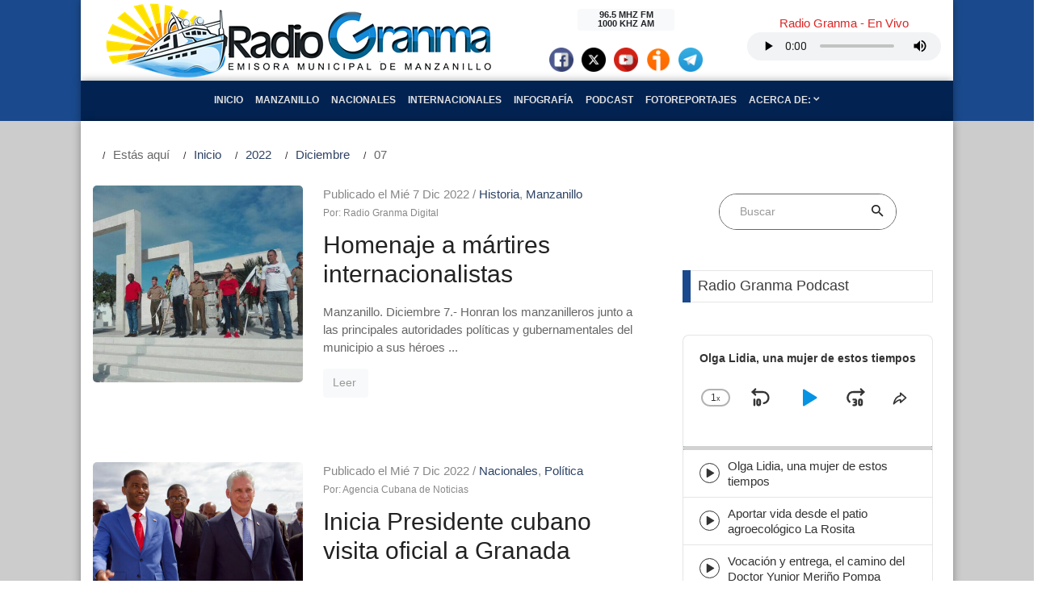

--- FILE ---
content_type: text/css
request_url: https://www.radiogranma.icrt.cu/wp-content/themes/rgtema/css/main1.css?ver=1.0
body_size: 7549
content:
/*------------------------------------------------------------------
Project:  MagNews
Version:  
Last change:  
Assigned to:  Le Xuan Bach
Primary use:  Company
-------------------------------------------------------------------*/
/*------------------------------------------------------------------
[LAYOUT]

* body
  + Header / header
  + Page Content / .page-content .name-page
        + Section Layouts / section .name-section
        ...
  + Footer / footer

-------------------------------------------------------------------*/
/*------------------------------------------------------------------
[COLOR CODES]

# Text Color      :  
# Primary Color 01:  
# Primary Color 02:   
# Primary Color 03:  

------------------------------------------------------------------*/
/*------------------------------------------------------------------
[TYPOGRAPHY]

Body            : 16px/1.6 '', Arial, sans-serif;
Title           : 18px/1.6 '', Arial, sans-serif;
Paragrap        : 18px/1.6 '', Arial, sans-serif;
Input, textarea : 14px/1.6 '', Arial, sans-serif;
-------------------------------------------------------------------*/



/*//////////////////////////////////////////////////////////////////
[ FONT ]*/

/*------------------------------------------------------------------
[ 1 ]*/


@font-face {
  font-family: Roboto-Regular;
  src: url('../fonts/Roboto/Roboto-Regular.ttf'); 
}

@font-face {
  font-family: Roboto-Medium;
  src: url('../fonts/Roboto/Roboto-Medium.ttf'); 
}

@font-face {
  font-family: Roboto-Bold;
  src: url('../fonts/Roboto/Roboto-Bold.ttf'); 
}

@font-face {
  font-family: Roboto-Black;
  src: url('../fonts/Roboto/Roboto-Black.ttf'); 
}

/*------------------------------------------------------------------
[ 2 ]*/
@font-face {
  font-family: Lato-Regular;
  src: url('../fonts/Lato/Lato-Regular.ttf'); 
}


/*//////////////////////////////////////////////////////////////////
[ RS PLUGIN ]*/

/*------------------------------------------------------------------
[ Bootstrap ]*/
.container {max-width: 1080px;}



/*//////////////////////////////////////////////////////////////////
[ LOADDING ]*/
.animsition-loading-1 {
  position: absolute;
  top: 50%;
  left: 50%;
  -webkit-transform: translate(-50%, -50%);
  -moz-transform: translate(-50%, -50%);
  -ms-transform: translate(-50%, -50%);
  -o-transform: translate(-50%, -50%);
  transform: translate(-50%, -50%);
}

.loader05 {
  width: 56px;
  height: 56px;
  border: 4px solid #17aeb9;
  border-radius: 50%;
  position: relative;
  animation: loader-scale 1s ease-out infinite;
  top: 50%;
  margin: -28px auto 0 auto; }

@keyframes loader-scale {
  0% {
    transform: scale(0);
    opacity: 0; }
  50% {
    opacity: 1; }
  100% {
    transform: scale(1);
    opacity: 0; } 
}


/*//////////////////////////////////////////////////////////////////
[ BUTTON BACK TO TOP ]*/
.btn-back-to-top {
  display: -webkit-box;
  display: -webkit-flex;
  display: -moz-box;
  display: -ms-flexbox;
  display: flex;
  position: fixed;
  width: 35px;
  height: 35px;
  bottom: -40px;
  right: 40px;
  background-color: #17aeb9;
  justify-content: center;
  align-items: center;
  z-index: 1000;
  opacity: 0.6;
  cursor: pointer;
  transition: all 0.4s;
  -webkit-transition: all 0.4s;
  -o-transition: all 0.4s;
  -moz-transition: all 0.4s;
}

.symbol-btn-back-to-top {
  font-size: 18px;
  color: white;
  line-height: 1em;
}

.btn-back-to-top:hover {
  opacity: 1;
}

@media (max-width: 575px) {
  .btn-back-to-top {
    bottom: 0px;
    right: 15px;
  }
}

.show-btn-back-to-top {bottom: 0;}


/*//////////////////////////////////////////////////////////////////
[ Header ]*/

/*>>>>>>>>>>>>>>>>>>>>>>>>>>>>>>>>>>>>>>>>>>>>>>>>>>>>>>>>>>>>>>>>>>
[ Header Desktop ]*/

/*==================================================================
[ Top-bar ]*/
.topbar {
  background-color: #111;
}

.content-topbar {
  min-height: 50px;
  display: -webkit-box;
  display: -webkit-flex;
  display: -moz-box;
  display: -ms-flexbox;
  display: flex;
  justify-content: space-between;
  align-items: center;
}

/*---------------------------------------------*/
.left-topbar {
  display: -webkit-box;
  display: -webkit-flex;
  display: -moz-box;
  display: -ms-flexbox;
  display: flex;
  flex-wrap: wrap;
  justify-content: center;
  align-items: center;
  margin-left: -13px;
  margin-right: -13px;
}

.left-topbar-item {
  font-family: Roboto-Regular;
  font-size: 12px;
  color: #ccc;
  line-height: 1.8;
  padding: 0 13px;
  position: relative;
  transition: all 0.3s;
  -o-transition: all 0.3s;
  -moz-transition: all 0.3s;
  -webkit-transition: all 0.3s;
}

a.left-topbar-item:hover {
  color: #17b978;
}

.left-topbar-item::before {
  content: "";
  display: block;
  position: absolute;
  width: 1px;
  height: 10px;
  background-color: #fff;
  opacity: 0.1;
  left: 0;
  top: calc(50% - 5px);
}

.left-topbar-item:first-child:before {
  display: none;
}

/*---------------------------------------------*/
.right-topbar {
  margin-left: -4px;
  margin-right: -4px;
}

.right-topbar a {
  font-size: 18px;
  color: #ccc;
  line-height: 1.5;
  margin: 0 4px;
  transition: all 0.3s;
  -o-transition: all 0.3s;
  -moz-transition: all 0.3s;
  -webkit-transition: all 0.3s;
}

.right-topbar a:hover {
  color: #1727b9;
}

/*------------------------------------------------------------------
[ Topbar mobile ]*/
.topbar-mobile {
  background-color: #222;
  padding: 8px 25px 5px 25px;
}

.topbar-mobile li {
  padding: 5px 0;
}

.topbar-mobile .right-topbar,
.topbar-mobile .left-topbar {
  justify-content: flex-start;
}



/*==================================================================
[ Logo ]*/
.wrap-logo {
  display: -webkit-box;
  display: -webkit-flex;
  display: -moz-box;
  display: -ms-flexbox;
  display: flex;
  justify-content: space-between;
  align-items: center;
  height: 125px;
  padding-top: 25px;
  padding-bottom: 10px;
}

/*---------------------------------------------*/
.logo {
  width: 25%;
  height: 100%;
  display: -webkit-box;
  display: -webkit-flex;
  display: -moz-box;
  display: -ms-flexbox;
  display: flex;
  justify-content: flex-start;
  align-items: center;
}

.logo img {
  max-width: 100%;
  max-height: 50%;
}

/*---------------------------------------------*/
.banner-header {
  width: 70%;
  height: 100%;
  display: -webkit-box;
  display: -webkit-flex;
  display: -moz-box;
  display: -ms-flexbox;
  display: flex;
  justify-content: flex-end;
  align-items: center;
}

.banner-header img {
  max-width: 100%;
  max-height: 100%;
}

/*---------------------------------------------*/
.wrap-logo.no-banner {
  justify-content: center;
}

.wrap-logo.no-banner .logo {
  width: 100%;
  height: 100%;
  justify-content: center;
  align-items: center;
}

/*---------------------------------------------*/
.logo-stick {
  display: none;
  line-height: 0;
  margin-right: 15px;
}

.logo-stick img {
  max-width: 115px;
  max-height: 30px;
}


/*==================================================================
[ Main nav ]*/
.wrap-main-nav {
  width: 100%;
  height: 55px;
  z-index: 1000;
  position: relative;
}

.main-nav {
  width: 100%;
  height: 55px;
  background-color: #fff;

  box-shadow: 0 3px 8px 0px rgba(0,0,0,0.05);
  -moz-box-shadow: 0 3px 8px 0px rgba(0,0,0,0.05);
  -webkit-box-shadow: 0 3px 8px 0px rgba(0,0,0,0.05);
  -o-box-shadow: 0 3px 8px 0px rgba(0,0,0,0.05);
  -ms-box-shadow: 0 3px 8px 0px rgba(0,0,0,0.05);

  -webkit-transform: translateY(0%);
  -moz-transform: translateY(0%);
  -ms-transform: translateY(0%);
  -o-transform: translateY(0%);
  transform: translateY(0%);
}

.menu-desktop {
  max-width: calc(100% - 30px);
  width: 1050px;
  margin: 0 auto;
  height: 55px;
  position: relative;
}

.main-menu {
  list-style-type: none;
  margin: 0;
  height: 100%;

  display: -webkit-box;
  display: -webkit-flex;
  display: -moz-box;
  display: -ms-flexbox;
  display: flex;
  align-items: center;
}

.main-menu > li {
  height: 100%;
  position: relative;
}

.main-menu > li > a {
  font-family: Roboto-Medium;
  font-size: 16px;
  line-height: 1.5;
  color: #222;
  
  position: relative;
  display: -webkit-box;
  display: -webkit-flex;
  display: -moz-box;
  display: -ms-flexbox;
  display: flex;
  align-items: center;
  height: 100%;
  padding: 5px 0px;
  margin: 0 18px;
  transition: all 0.3s;
  -o-transition: all 0.3s;
  -moz-transition: all 0.3s;
  -webkit-transition: all 0.3s;
}

.main-menu > li > a::before {
  content: "";
  display: block;
  position: absolute;
  width: calc(100% + 36px);
  height: 5px;
  bottom: 0;
  left: -18px;
  background-color: #e6e6e6;
  transition: all 0.3s;
  -webkit-transition: all 0.3s;
  -o-transition: all 0.3s;
  -moz-transition: all 0.3s;

  -webkit-transform: scaleX(0);
  -moz-transform: scaleX(0);
  -ms-transform: scaleX(0);
  -o-transform: scaleX(0);
  transform: scaleX(0);
}

.main-menu > li > a::after {
  content: "\f2f9";
  font-family: Material-Design-Iconic-Font;
  font-size: 16px;
  color: #222;
  line-height: 1.5;
  margin-left: 6px;
  margin-bottom: 1px;
  transition: all 0.3s;
  -webkit-transition: all 0.3s;
  -o-transition: all 0.3s;
  -moz-transition: all 0.3s;
}

li.main-menu-active > a::before {
  -webkit-transform: scaleX(1);
  -moz-transform: scaleX(1);
  -ms-transform: scaleX(1);
  -o-transform: scaleX(1);
  transform: scaleX(1);
}

.main-menu > li > a:hover:before {
  -webkit-transform: scaleX(1);
  -moz-transform: scaleX(1);
  -ms-transform: scaleX(1);
  -o-transform: scaleX(1);
  transform: scaleX(1);
}

@media (max-width: 1199px) {
  .main-menu > li > a {
    margin: 0 10px;
  }

  .main-menu > li > a::before {
    left: -10px;
    width: calc(100% + 20px);
  }
}

/*---------------------------------------------*/
.sub-menu {
  list-style-type: none;
  position: absolute;
  top:0;
  left:100%;
  width: 225px;
  background-color: #fff;
  padding: 15px 0px 15px 0px;

  transition: all 0.3s;
  -webkit-transition: all 0.3s;
  -o-transition: all 0.3s;
  -moz-transition: all 0.3s;

  visibility: hidden;
  opacity: 0; 
  
  border: 1px solid #f2f2f2;
  box-shadow: 0 5px 10px 0px rgba(0,0,0,0.2);
  -moz-box-shadow: 0 5px 10px 0px rgba(0,0,0,0.2);
  -webkit-box-shadow: 0 5px 10px 0px rgba(0,0,0,0.2);
  -o-box-shadow: 0 5px 10px 0px rgba(0,0,0,0.2);
  -ms-box-shadow: 0 5px 10px 0px rgba(0,0,0,0.2);
}

.sub-menu li {
  position: relative;
  background-color: transparent;
}

.main-menu > li > .sub-menu {
  top:100%;
  left: 0px;
}

.main-menu > li.respon-sub-menu > .sub-menu {
  top:100%;
  left: auto;
  right: 0;
}

li.respon-sub-menu > .sub-menu .sub-menu {
  top:0;
  left: auto;
  right: 100%;
}

.sub-menu a {
  font-family: Roboto-Medium;
  font-size: 14px;
  line-height: 1.7857;
  color: #222;

  display: block;
  padding: 8px 30px; 
  width: 100%;

  transition: all 0.3s;
  -webkit-transition: all 0.3s;
  -o-transition: all 0.3s;
  -moz-transition: all 0.3s;
}

@media (max-width: 1199px) {
  .sub-menu {
    width: 190px;
  }

  .sub-menu a {
    padding: 8px 20px;
  }
}


/*---------------------------------------------*/
.main-menu > li:hover > a:after {
  color: #17aeb9;
}

.main-menu > li:hover > a {
  text-decoration: none;
  color: #1735b9;
}

.main-menu > li:hover > .sub-menu {
  visibility: visible;
  opacity: 1;
}

.sub-menu li:hover > .sub-menu {
  visibility: visible;
  opacity: 1;
} 

.sub-menu li:hover {
  background-color: transparent;
}

.sub-menu > li:hover > a {
  background-color: #17aeb9;
  color: #fff;
  text-decoration: none;
}

/*------------------------------------------------------------------
[ Mega menu ]*/
.main-menu > li.mega-menu-item {
  position: static;
}

.sub-mega-menu {
  flex-wrap: wrap;
  position: absolute;
  top: 100%;
  left: 0;
  background-color: #fff;
  width: 100%;
  display: none;
  
  border: 1px solid #f2f2f2;
  box-shadow: 0 5px 10px 0px rgba(0,0,0,0.2);
  -moz-box-shadow: 0 5px 10px 0px rgba(0,0,0,0.2);
  -webkit-box-shadow: 0 5px 10px 0px rgba(0,0,0,0.2);
  -o-box-shadow: 0 5px 10px 0px rgba(0,0,0,0.2);
  -ms-box-shadow: 0 5px 10px 0px rgba(0,0,0,0.2);
}

.main-menu > li:hover > .sub-mega-menu {
  display: -webkit-box;
  display: -webkit-flex;
  display: -moz-box;
  display: -ms-flexbox;
  display: flex;
}

.sub-mega-menu .nav {
  width: 240px;
  border-right: 1px solid #f2f2f2;
  padding: 30px 0;
}

.sub-mega-menu .tab-content {
  width: calc(100% - 240px);
}

/*---------------------------------------------*/
.sub-mega-menu .nav-pills .nav-link {
  font-family: Roboto-Medium;
  font-size: 14px;
  line-height: 1.8;
  color: #222;
  border-radius: 0;
  padding: 8px 20px 8px 33px;
}

.sub-mega-menu .nav-pills .nav-link.active, 
.sub-mega-menu .show>.nav-pills .nav-link {
  color: #fff;
  background-color: #17aeb9;
}

/*---------------------------------------------*/
.sub-mega-menu .tab-content .tab-pane {
  padding: 25px 50px 35px 30px;
}



/*==================================================================
[ Fixed menu desktop ]*/
.fix-menu-desktop .main-nav {
  position: fixed;
  top: -55px;
  left: 0;
  transition: transform 0.3s;
  -webkit-transition: transform 0.3s;
  -o-transition: transform 0.3s;
  -moz-transition: transform 0.3s;
}

.fix-menu-desktop .show-main-nav {
  -webkit-transform: translateY(100%);
  -moz-transform: translateY(100%);
  -ms-transform: translateY(100%);
  -o-transform: translateY(100%);
  transform: translateY(100%);
}

.fix-menu-desktop .menu-desktop {
  display: -webkit-box;
  display: -webkit-flex;
  display: -moz-box;
  display: -ms-flexbox;
  display: flex;
  align-items: center;
  justify-content: flex-start;
}

.fix-menu-desktop .menu-desktop .logo-stick {
  display: block;
}


/*>>>>>>>>>>>>>>>>>>>>>>>>>>>>>>>>>>>>>>>>>>>>>>>>>>>>>>>>>>>>>>>>>>
[ Header Mobile ]*/
.wrap-header-mobile {
  display: -webkit-box;
  display: -webkit-flex;
  display: -moz-box;
  display: -ms-flexbox;
  display: flex;
  align-items: center;
  height: 65px;
  background-color: #fff;
  padding: 10px 25px;
  display: none;
  box-shadow: 0 3px 8px 0px rgba(0,0,0,0.05);
  -moz-box-shadow: 0 3px 8px 0px rgba(0,0,0,0.05);
  -webkit-box-shadow: 0 3px 8px 0px rgba(0,0,0,0.05);
  -o-box-shadow: 0 3px 8px 0px rgba(0,0,0,0.05);
  -ms-box-shadow: 0 3px 8px 0px rgba(0,0,0,0.05);
  position: relative;
  z-index: 100;
}

/*------------------------------------------------------------------
[ Logo mobile ]*/
.logo-mobile {
  display: block;
  position: relative;
  height: 100%;
  -webkit-flex-grow: 1;
  -moz-flex-grow: 1;
  flex-grow: 1;
}

.logo-mobile img {
  max-width: calc(100% - 35px);
  max-height: 60%;
  position:absolute;
  top: 0; 
  left: 0; 
  bottom: 0;
  margin: auto;
}

/*------------------------------------------------------------------
[ btn show menu ]*/
.hamburger {
  display: -webkit-box;
  display: -webkit-flex;
  display: -moz-box;
  display: -ms-flexbox;
  display: flex;
  align-items: center;
  padding: 0;
  -webkit-transform: scale(0.6);
  -moz-transform: scale(0.6);
  -ms-transform: scale(0.6);
  -o-transform: scale(0.6);
  transform: scale(0.6);
}

.hamburger-inner, 
.hamburger-inner:after, 
.hamburger-inner:before {
  border-radius: 0;
}


/*==================================================================
[ Menu mobile ]*/
.menu-mobile {
  width: 100%;
  background-color: #fff;
  display: none;
}

.main-menu-m {
  padding-top: 13px;
  padding-bottom: 23px;
  background-color: #17aeb9;
}

.main-menu-m > li > a {
  font-family: Roboto-Regular;
  font-size: 16px;
  color: #fff;
  line-height: 2.8;
  padding: 9px 25px 9px 25px;

  -webkit-transition: all 0.3s;
  -o-transition: all 0.3s;
  -moz-transition: all 0.3s;
  transition: all 0.3s;
}

.main-menu-m > li > a:hover {
  color: #fff;
}

.main-menu-m > li {
  position: relative;
  background-color: #17aeb9;
}

.arrow-main-menu-m {
  font-size: 14px;
  color: #fff;

  display: -webkit-box;
  display: -webkit-flex;
  display: -moz-box;
  display: -ms-flexbox;
  display: flex;
  justify-content: center;
  align-items: center;
  position: absolute;
  right: 18px;
  top: 3px;
  padding: 10px;
  cursor: pointer;
}

.arrow-main-menu-m i {
  transform-origin: center;
  -webkit-transition: all 0.3s;
  -o-transition: all 0.3s;
  -moz-transition: all 0.3s;
  transition: all 0.3s;
}

.turn-arrow-main-menu-m i {
  -webkit-transform: rotate(90deg);
  -moz-transform: rotate(90deg);
  -ms-transform: rotate(90deg);
  -o-transform: rotate(90deg);
  transform: rotate(90deg);
}

/*---------------------------------------------*/
.sub-menu-m {
  background-color: #fff;
  padding: 10px 50px 15px 20px;
  display: none;
}

.sub-menu-m a {
  font-family: Roboto-Regular;
  font-size: 15px;
  color: #b92a17;
  line-height: 2.5;
  padding: 5px 15px 5px 15px;
}

.sub-menu-m a:hover {
  text-decoration: none;
}



/*---------------------------------------------*/
@media (max-width: 991px){
  .wrap-header-mobile {
    display: -webkit-box;
    display: -webkit-flex;
    display: -moz-box;
    display: -ms-flexbox;
    display: flex;
  }

  .topbar,
  .logo,
  .no-banner,
  .wrap-main-nav {display: none;}

  .wrap-logo {
    height: auto;
  }

  .banner-header {  
    width: 100%;
    justify-content: center;
  }
}

@media (min-width: 992px){
  .menu-mobile {
    display: none;
  }
}


/*//////////////////////////////////////////////////////////////////
[ Tab01 ]*/
.tab01 .nav-tabs {
  display: -webkit-box;
  display: -webkit-flex;
  display: -moz-box;
  display: -ms-flexbox;
  display: flex;
  flex-wrap: wrap;
  align-items: center;
  border: none;
  flex-grow: 1;
  height: 100%;
}

.tab01 .nav-tabs .nav-item-more,
.tab01 .nav-tabs .nav-item {
  height: 100%;
  padding: 0px;
  margin: 0px;
}

.tab01 .nav-link {
  font-family: Roboto-Regular;
  font-size: 14px;
  color: #555;
  line-height: 1.7;
  
  display: -webkit-box;
  display: -webkit-flex;
  display: -moz-box;
  display: -ms-flexbox;
  display: flex;
  align-items: center;
  height: 100%;
  padding: 5px 12px;
  border-radius: 0px;
  border: none;
  position: relative;

  -webkit-transition: all 0.3s;
  -o-transition: all 0.3s;
  -moz-transition: all 0.3s;
  transition: all 0.3s;
}

.tab01 .nav-link.active::after {
  content: "";
  display: block;
  position: absolute;
  background-color: #fff;
  width: 7px;
  height: 7px;
  border-left: 1px solid #d5d5d5;
  border-bottom: 1px solid #d5d5d5;
  left: calc(50% - 5px);
  bottom: -5px;
  
  -webkit-transform: rotate(-45deg);
  -moz-transform: rotate(-45deg);
  -ms-transform: rotate(-45deg);
  -o-transform: rotate(-45deg);
  transform: rotate(-45deg);
}

.tab01 .nav-link:hover {
  color: #173db9 !important;
}


/*---------------------------------------------*/
.tab01-link {
  padding-left: 10px;
  white-space: nowrap;
}

.tab01-title {
  padding-right: 25px;
}

/*---------------------------------------------*/
.tab01 .nav-link.dropdown-toggle::after {
  display: none;
}

.tab01 .dropdown-menu {
  min-width: 135px;
  border-radius: 0px;
  padding: 5px 0;
}

.tab01 .dropdown-menu .nav-link {
  width: 100%;
}

.tab01 .dropdown-menu .nav-link.active {
  color: #173db9;
}

.tab01 .dropdown-menu .nav-link.active::after {
  display: none;
}


/*//////////////////////////////////////////////////////////////////
[ Modal video 01 ]*/
body {padding-right: 0px !important;}
.modal {
  padding: 0px !important;
  z-index: 1160;
  overflow-x: hidden;
  overflow-y: auto !important;
}
.modal-open {overflow-y: scroll;}

/* ------------------------------------ */
.modal-backdrop {
  background-color: transparent;
}

#modal-video-01 {
  background-color: rgba(0,0,0,0.8);
  z-index: 1250;
  
}

#modal-video-01 .modal-dialog {
  max-width: 100%;
  height: 100%;
  padding: 0;
  margin: 0;
  display: -webkit-box;
  display: -webkit-flex;
  display: -moz-box;
  display: -ms-flexbox;
  display: flex;
  flex-wrap: wrap;
  justify-content: center;
  align-items: center;
  position: relative;
}

.wrap-video-mo-01 {
  width: 854px;
  height: auto;
  position: relative;
  margin: 15px;
}

.wrap-video-mo-01::before {
  content: "";
  display: block;
  width: 100%;
  padding-top: 56.25%;
}

.video-mo-01 {
  position: absolute;
  width: 100%;
  height: 100%;
  top: 0;
  left: 0;
  opacity: 0;
  -webkit-transition: all 2s;
  -o-transition: all 2s;
  -moz-transition: all 2s;
  transition: all 2s;
}

.video-mo-01 iframe {
  width: 100%;
  height: 100%;
}

.close-mo-video-01 {
  font-size: 50px;
  color: white;
  opacity: 0.6;
  display: -webkit-box;
  display: -webkit-flex;
  display: -moz-box;
  display: -ms-flexbox;
  display: flex;
  align-items: center;
  justify-content: center;
  position: absolute;
  z-index: 1250;
  width: 60px;
  height: 60px;
  top: 0;
  right: 0;
}

.close-mo-video-01:hover {
  cursor: pointer;
  opacity: 1;
}

/*//////////////////////////////////////////////////////////////////
[ Bread crumb ]*/
.breadcrumb-item {
  display: -webkit-box;
  display: -webkit-flex;
  display: -moz-box;
  display: -ms-flexbox;
  display: flex;
}

.breadcrumb-item+.breadcrumb-item::before {
  height: 100%;
  content: "\f105";
  font-family: FontAwesome;
  font-size: 12px;
  padding-right: 10px;
  padding-left: 12px;
  color: rgb(49, 40, 40);
}

a.breadcrumb-item:hover {
  color: #173db9;
}

/*//////////////////////////////////////////////////////////////////
[ Pagination ]*/
.pagi-item {
  font-family: Roboto-Regular;
  font-size: 13px;
  line-height: 1.5;
  color: #292929;
  width: 36px;
  height: 36px;
  border: 1px solid #565fb1;
  border-radius: 50%;
}

.pagi-item.pagi-active {
  background-color: #565fb1;
  border-color: #565fb1;
  color: #fff;
}


/*==================================================================
   COLOR COLOR COLOR COLOR COLOR COLOR COLOR COLOR COLOR COLOR COLOR 
==================================================================*/
.bocl0 {border-color: #fff;}
.bocl1 {border-color: #111;}
.bocl2 {border-color: #222;}
.bocl3 {border-color: #333;}
.bocl4 {border-color: #444;}
.bocl5 {border-color: #555;}
.bocl6 {border-color: #666;}
.bocl7 {border-color: #777;}
.bocl8 {border-color: #888;}
.bocl9 {border-color: #999;}
.bocl10 {border-color: #1a4a8d;}
.bocl11 {border-color: #e6e6e6;}
.bocl12 {border-color: #ccc;}
.bocl13 {border-color: #d9d9d9;}

/*---------------------------------------------*/
.cl-none {color: transparent;}
.cl0 {color: #fff;}
.cl1 {color: #111;}
.cl2 {color: #222;}
.cl3 {color: #333;}
.cl4 {color: #444;}
.cl5 {color: #555;}
.cl6 {color: #666;}
.cl7 {color: #777;}
.cl8 {color: #888;}
.cl9 {color: #999;}
.cl10 {color: #1a4a8d;}
.cl11 {color: #ccc;}
.cl12 {color: #db2626;}
.cl13 {color: #1543a7;}
.cl14 {color: #442910;}
.cl15 {color: #b2b2b2;}
.cl16 {color: #e5e5e5;}
.cl17 {color: #00b5e9;}
.cl18 {color: #4e5b96;}


/*==================================================================
    TEXT TEXT TEXT TEXT TEXT TEXT TEXT TEXT TEXT TEXT TEXT TEXT TEXT
==================================================================*/
/*//////////////////////////////////////////////////////////////////
[ S-Text 0 - 15 ]*/
.f1-s-1 {
  font-family: 'Helvetica Neue', 'Helvetica', Arial, Verdana, sans-serif;
  font-size: 14px;
  line-height: 1.7;
}

.f1-s-2 {
  font-family: 'Helvetica Neue', 'Helvetica', Arial, Verdana, sans-serif;
  font-size: 14px;
  line-height: 1.2;
}

.f1-s-3 {
  font-family: 'Helvetica Neue', 'Helvetica', Arial, Verdana, sans-serif;
  font-size: 12px;
  line-height: 1.7;
}

.f1-s-4 {
  font-family: 'Helvetica Neue', 'Helvetica', Arial, Verdana, sans-serif;
  font-size: 12px;
  line-height: 1.7;
}

.f1-s-5 {
  font-family: 'Helvetica Neue', 'Helvetica', Arial, Verdana, sans-serif;
  font-size: 18px;
  line-height: 1.333333;
}

.f1-s-6 {
  font-family: 'Helvetica Neue', 'Helvetica', Arial, Verdana, sans-serif;
  font-size: 12px;
  line-height: 1.7;
}

.f1-s-7 {
  font-family: 'Helvetica Neue', 'Helvetica', Arial, Verdana, sans-serif;
  font-size: 15px;
  line-height: 1.466667;
}

.f1-s-8 {
  font-family: 'Helvetica Neue', 'Helvetica', Arial, Verdana, sans-serif;
  font-size: 14px;
  line-height: 1.5;
}

.f1-s-9 {
  font-family: 'Helvetica Neue', 'Helvetica', Arial, Verdana, sans-serif;
  font-size: 12px;
  line-height: 1.5;
}

.f1-s-10 {
  font-family: 'Helvetica Neue', 'Helvetica', Arial, Verdana, sans-serif;
  font-size: 13px;
  line-height: 1.3;
}

.f1-s-11 {
  font-family: 'Helvetica Neue', 'Helvetica', Arial, Verdana, sans-serif;
  font-size: 16px;
  line-height: 1.5;
}

.f1-s-12 {
  font-family: 'Helvetica Neue', 'Helvetica', Arial, Verdana, sans-serif;
  font-size: 15px;
  line-height: 1.8;
}

.f1-s-13 {
  font-family: 'Helvetica Neue', 'Helvetica', Arial, Verdana, sans-serif;
  font-size: 13px;
  line-height: 1.7;
}

/*---------------------------------------------*/
.f2-s-1 {
  font-family: 'Helvetica Neue', 'Helvetica', Arial, Verdana, sans-serif;
  font-size: 14px;
  line-height: 1.7;
}


/*//////////////////////////////////////////////////////////////////
[ M-Text 16 - 25 ]*/
.f1-m-1 {
  font-family: 'Helvetica Neue', 'Helvetica', Arial, Verdana, sans-serif;
  font-size: 16px;
  line-height: 0.9;
}

.f1-m-2 {
  font-family: 'Helvetica Neue', 'Helvetica', Arial, Verdana, sans-serif;
  font-size: 18px;
  line-height: 1.333333;
}

.f1-m-3 {
  font-family: 'Helvetica Neue', 'Helvetica', Arial, Verdana, sans-serif;
  font-size: 20px;
  line-height: 1.25;
}

.f1-m-4 {
  font-family: 'Helvetica Neue', 'Helvetica', Arial, Verdana, sans-serif;
  font-size: 16px;
  line-height: 1.5;
}

.f1-m-5 {
  font-family: 'Helvetica Neue', 'Helvetica', Arial, Verdana, sans-serif;
  font-size: 24px;
  line-height: 1.3;
}

.f1-m-6 {
  font-family: 'Helvetica Neue', 'Helvetica', Arial, Verdana, sans-serif;
  font-size: 18px;
  line-height: 1.333333;
}

.f1-m-7 {
  font-family: 'Helvetica Neue', 'Helvetica', Arial, Verdana, sans-serif;
  font-size: 20px;
  line-height: 1.3;
}


/*//////////////////////////////////////////////////////////////////
[ L-Text >= 26 ]*/
.f1-l-1 {
  font-family: 'Helvetica Neue', 'Helvetica', Arial, Verdana, sans-serif;
  font-size: 30px;
  line-height: 1.2;
}

.f1-l-2 {
  font-family: 'Helvetica Neue', 'Helvetica', Arial, Verdana, sans-serif;
  font-size: 22px;
  line-height: 1.272727;
}

.f1-l-3 {
  font-family: 'Helvetica Neue', 'Helvetica', Arial, Verdana, sans-serif;
  font-size: 30px;
  line-height: 1.3;
}

.f1-l-4 {
  font-family: 'Helvetica Neue', 'Helvetica', Arial, Verdana, sans-serif;
  font-size: 22px;
  line-height: 2;
}

.f1-l-5 {
  font-family: 'Helvetica Neue', 'Helvetica', Arial, Verdana, sans-serif;
  font-size: 36px;
  line-height: 1.333333;
}


/*==================================================================
    SIZE SIZE SIZE SIZE SIZE SIZE SIZE SIZE SIZE SIZE SIZE SIZE SIZE 
==================================================================*/
/*//////////////////////////////////////////////////////////////////
[ Size ]*/
.size-a-1 {
  width: 45px;
  height: 100%;
}

.size-a-2 {
  width: 220px;
  height: 45px;
}

.size-a-3 {
  width: 100%;
  height: 440px;
}

.size-a-4 {
  width: 100%;
  height: 244px;
}

.size-a-5 {
  width: 100%;
  height: 194px;
}

.size-a-6 {
  max-width: 100%;
  max-height: 72px;
}

.size-a-7 {
  max-width: 100%;
  max-height: 54px;
}

.size-a-8 {
  width: 30px;
  height: 30px;
}

.size-a-9 {
  width: 100%;
  height: 60px;
}

.size-a-10 {
  width: 55px;
  height: 100%;
}


/*---------------------------------------------*/
.size-a-11 {
  width: 100%;
  height: 536px;
}

@media (max-width: 1199px) {
  .size-a-11 {height: 400px;}
}

@media (max-width: 575px) {
  .size-a-11 {height: 350px;}
}

/*---------------------------------------------*/
.size-a-12 {
  width: 100%;
  height: 292px;
}

.size-a-13 {
  width: 100%;
  height: 60px;
}

.size-a-14 {
  width: 100%;
  height: 219px;
}

.size-a-15 {
  width: 100%;
  min-height: 150px;
}

.size-a-16{
  width: 100%;
  max-width: 286px;
  height: 50px;
}

.size-a-17 {
  max-width: 100%;
  min-width: 180px;
  height: 40px;
}

/*---------------------------------------------*/
.size-a-18 {
  width: 100%;
  height: 680px;
}

@media (max-width: 767px) {
  .size-a-18 {height: 480px;}
  .size-a-3 {height:220px;}
  .f1-l-1 { font-size: 22px;}
}

/*---------------------------------------------*/
.size-a-19{
  width: 100%;
  height: 50px;
}


.size-a-20 {
  max-width: 100%;
  min-width: 120px;
  height: 40px;
}

.size-a-21{
  width: 64px;
  height: 64px;
}



/*//////////////////////////////////////////////////////////////////
[ Width ]*/
.size-w-0 {
  flex-grow: 1;
}

.size-w-1 {
  width: 100px;
}

.size-w-2 {
  width: calc(100% - 118px);
}

.size-w-3 {
  width: calc(100% - 48px);
}

.size-w-4 {
  width: 80px;
}

.size-w-5 {
  width: calc(100% - 95px);
}

.size-w-6 {
  width: calc(62% - 20px);
}

.size-w-7 {
  width: calc(38% - 20px);
}

.size-w-8 {
  width: 260px;
}

.size-w-9 {
  width: calc(100% - 285px);
}

.size-w-10 {
  width: 100px;
}

.size-w-11 {
  width: calc(100% - 118px);
}

.size-w-12 {
  width: 100%;
}

/*//////////////////////////////////////////////////////////////////
[ Height ]*/
.size-h-1 {
  max-height: 45px;
}

.size-h-2 {
  min-height: 40px;
}

.size-h-3 {
  height: 95px;
}

.size-h-3 {
  height: 95px;
}

.size-h-4 {
  min-height: 80px;
}


/*==================================================================
   BACKGROUND BACKGROUND BACKGROUND BACKGROUND BACKGROUND BACKGROUND 
==================================================================*/
.bg-none {background-color: transparent;}
.bg0 {background-color: #fff;}
.bg1 {background-color: #111;}
.bg2 {background-color: #222;}
.bg3 {background-color: #333;}
.bg4 {background-color: #444;}
.bg5 {background-color: #555;}
.bg6 {background-color: #666;}
.bg7 {background-color: #777;}
.bg8 {background-color: #888;}
.bg9 {background-color: #999;}
.bg12 {background-color: #dbdce0;}
.bg10 {background-color: #b91717;}
.bg11 {background-color: #151515;}
.bg13 {background-color: #1fb3c7;}
.bg14 {background-color: #1a4a8d;}
.bg15 {background-color: #bed7f8;}
.bg16 {background-color: #264874;}


/*---------------------------------------------*/
.bg-img1 {
  background-position: center center;
  background-repeat: no-repeat;
  background-size: cover;  
  border-radius: 5px;
}

/*---------------------------------------------*/
.bg-img2 {
  background-position: top center;
  background-repeat: no-repeat;
  background-size: cover;
}

/*---------------------------------------------*/
.bg-facebook {background-color: #2615c4;}
.bg-twitter {background-color: #1fb3c7;}
.bg-youtube {background-color: #ff0000;}
.bg-google {background-color: #b4a90f;}
.bg-pinterest {background-color: #bd5f08;}





/*==================================================================
 HOW HOW HOW HOW HOW HOW HOW HOW HOW HOW HOW HOW HOW HOW HOW HOW HOW 
==================================================================*/

/*---------------------------------------------*/
.how-bor1 {
  border-bottom: 1px solid rgba(255,255,255,0.1);
}

.how-bor1:last-child {
  border: none;
}

/*---------------------------------------------*/
.how-bor2 {
  border-bottom: 1px solid #f0f0f0;
}

.how-bor2:last-child {
  border: none;
}

/*---------------------------------------------*/
.how-bor3 {
  border-bottom: 1px solid #e6e6e6;
}

.how-bor3:first-child {
  border-top: 1px solid #e6e6e6;
}

/*---------------------------------------------*/



/*---------------------------------------------*/
.how-txt1 {
  white-space: normal;
  display: box;
  display:-moz-box;
  display:-webkit-box;
  -webkit-line-clamp: 2;
  -webkit-box-orient: vertical;
  overflow: hidden;
  text-overflow: ellipsis;
}

/*---------------------------------------------*/
.how-txt2 {
  white-space: normal;
  display: box;
  display:-moz-box;
  display:-webkit-box;
  -webkit-line-clamp: 1;
  -webkit-box-orient: vertical;
  overflow: hidden;
  text-overflow: ellipsis;
}

/*---------------------------------------------*/
.how-txt3 {
  white-space: normal;
  overflow: hidden;
}

.how-txt4 {
  white-space: normal;
  display: box;
  display:-moz-box;
  display:-webkit-box;
  -webkit-line-clamp: 3;
  -webkit-box-orient: vertical;
  overflow: hidden;
  text-overflow: ellipsis;
}

/*---------------------------------------------*/
.how-overlay1 {
  position: relative;
  z-index: 1;
}

.how-overlay1::before {
  content: "";
  display: block;
  position: absolute;
  z-index: -1;
  width: 100%;
  height: 100%;
  top: 0;
  left: 0;
  opacity: 0.5;
  background: rgba(0,0,0,0.5);
  background: -webkit-linear-gradient(bottom, rgba(0,0,0,1), rgba(0,0,0,0));
  background: -o-linear-gradient(bottom, rgba(0,0,0,1), rgba(0,0,0,0));
  background: -moz-linear-gradient(bottom, rgba(0,0,0,1), rgba(0,0,0,0));
  background: linear-gradient(bottom, rgba(0,0,0,1), rgba(0,0,0,0));
}

/*---------------------------------------------*/
.how1 {
  position: relative;
}

.how1-child1 {
  position: absolute;
  z-index: 2;
  width: 100%;
  height: 100%;
  top: 0;
  left: 0;
}



.how1-child2 {
  z-index: 3;
}

/*---------------------------------------------*/
.how2 {
  height: 40px;
  border: 1px solid #e6e6e6;
  padding: 0 18px;
  position: relative;
}

.how2::before {
  content: "";
  display: block;
  position: absolute;
  width: 10px;
  height: calc(100% + 2px);
  top: -1px;
  left: -1px;
}

.how2-cl1::before {
  background-color: #1a4a8d;
}

.how2-cl2::before {
  background-color: #cf1c1c;
}

.how2-cl3::before {
  background-color: #2a2c30;
}

.how2-cl4::before {
  background-color: rgb(14, 12, 12);
}

.how2-cl5::before {
  background-color: #1e9709;
}

.how2-cl6::before {
  background-color: #565fb1;
}



/*==================================================================
      PSEUDO PSEUDO PSEUDO PSEUDO PSEUDO PSEUDO PSEUDO PSEUDO PSEUDO
==================================================================*/
/*//////////////////////////////////////////////////////////////////
[ Hover ]*/

.hov-cl0:hover {color: #fff;}
.hov-bg0:hover {background-color: #fff;}

.hov-cl10:hover {color: #637ed4;}
.hov-bg10:hover {background-color: #1a4a8d;}

/*---------------------------------------------*/
.hov-img0 {
  display: block;
  overflow: hidden;
}

.hov-img0 > img{
  width: 100%;
  -webkit-transition: transform 0.9s ease;
  -o-transition: transform 0.9s ease;
  -moz-transition: transform 0.9s ease;
  transition: transform 0.9s ease;
}

.hov-img0:hover > img {
  -webkit-transform: scale(1.1);
  -moz-transform: scale(1.1);
  -ms-transform: scale(1.1);
  -o-transform: scale(1.1);
  transform: scale(1.1);
}

/*---------------------------------------------*/
.hov-link1:hover {
  color: #173db9;
  text-decoration: underline;
}

/*---------------------------------------------*/
.hov-btn1:hover {
  background-color: #173db9;
  border-color: #173db9;
  color: #fff;
}

/*---------------------------------------------*/
.hov-btn2:hover {
  border-color: #173db9;
  color: #173db9;
}


/*---------------------------------------------*/
.hov1:hover {
  opacity: 0.8;
}



/*==================================================================
   OTHER OTHER OTHER OTHER OTHER OTHER OTHER OTHER OTHER OTHER OTHER 
==================================================================*/
/*------------------------------------------------------------------
[ Input ]*/
.focus-in0:focus::-webkit-input-placeholder { color:transparent; }
.focus-in0:focus:-moz-placeholder { color:transparent; }
.focus-in0:focus::-moz-placeholder { color:transparent; }
.focus-in0:focus:-ms-input-placeholder { color:transparent; }

.plh3::-webkit-input-placeholder { color: #333;}
.plh3:-moz-placeholder { color: #333;}
.plh3::-moz-placeholder { color: #333;}
.plh3:-ms-input-placeholder { color: #333;}

.plh6::-webkit-input-placeholder { color: #666;}
.plh6:-moz-placeholder { color: #666;}
.plh6::-moz-placeholder { color: #666;}
.plh6:-ms-input-placeholder { color: #666;}

.plh9::-webkit-input-placeholder { color: #999;}
.plh9:-moz-placeholder { color: #999;}
.plh9::-moz-placeholder { color: #999;}
.plh9:-ms-input-placeholder { color: #999;}

/*------------------------------------------------------------------
[ Parallax100 ]*/
.parallax100 {
  background-attachment: fixed;
  background-position: center 0;
  background-repeat: no-repeat;
  background-size: cover;
}

@media (max-width: 991px) {
  .parallax100 {background-attachment: inherit;}
}

/*------------------------------------------------------------------
[ Wrap Picture ]*/
.wrap-pic-s, .wrap-pic-max-s,
.wrap-pic-w, .wrap-pic-max-w,
.wrap-pic-h, .wrap-pic-max-h {display: block;}

.wrap-pic-w > img {width: 100%;}
.wrap-pic-max-w > img {max-width: 100%;}

.wrap-pic-h > img {height: 100%;}
.wrap-pic-max-h > img {max-height: 100%;}

.wrap-pic-s > img {width: 100%; height: 100%;}
.wrap-pic-max-s > img {max-width: 100%; max-height: 100%;}


.sombra-txt{
  text-shadow: 1px 1px 0px rgb(15, 15, 15), 2px 2px 0px rgb(14, 13, 13), 3px 3px 0px rgb(25, 25, 26), 5px 5px 10px rgba(190, 186, 186, 0.5);
}




/*==================================================================
  RESPONSIVE RESPONSIVE RESPONSIVE RESPONSIVE RESPONSIVE RESPONSIVE
==================================================================*/

@media (max-width: 1199px) {
  
}


@media (max-width: 991px) {
  .respon1 {font-size: 22px}
}


@media (max-width: 767px) {
  .respon2 {font-size: 22px}
}


@media (max-width: 575px) {
  
}


@media (max-width: 480px) {
  
}
